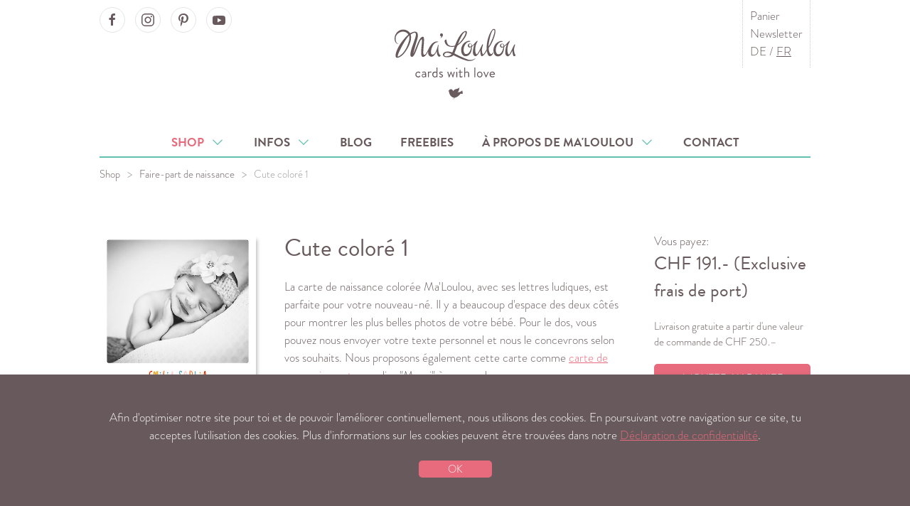

--- FILE ---
content_type: text/html; charset=utf-8
request_url: https://www.maloulou.ch/fr/shop/cartes-de-naissance/cartes-format-carre/cute-bunt-1/
body_size: 12853
content:
<!DOCTYPE html>
<html lang="fr">
<head>
            <title>Cute color&eacute; 1</title>
<meta name="description" content="La carte de naissance color&eacute;e Ma&#039;Loulou, avec ses lettres ludiques, est parfaite pour votre nouveau-n&eacute;. Il y a beaucoup d&#039;espace des deux c&ocirc;t&eacute;s pour montrer les plus belles photos de votre b&eacute;b&eacute;. Pour le dos, vous pouvez nous envoyer votre texte personnel et nous le concevrons selon vos souhaits. Nous proposons &eacute;galement cette carte comme carte de remerciement pour dire &quot;Merci&quot; &agrave; vos proches.">
<link rel="canonical" href="https://www.maloulou.ch/fr/shop/cartes-de-naissance/cartes-format-carre/cute-bunt-1/">
<meta property="og:title" content="Cute color&eacute; 1">
<meta property="og:description" content="La carte de naissance color&eacute;e Ma&#039;Loulou, avec ses lettres ludiques, est parfaite pour votre nouveau-n&eacute;. Il y a beaucoup d&#039;espace des deux c&ocirc;t&eacute;s pour montrer les plus belles photos de votre b&eacute;b&eacute;. Pour le dos, vous pouvez nous envoyer votre texte personnel et nous le concevrons selon vos souhaits. Nous proposons &eacute;galement cette carte comme carte de remerciement pour dire &quot;Merci&quot; &agrave; vos proches.">
<meta property="og:image" content="https://www.maloulou.ch/site/assets/files/14703/geburtskarte-geburtsanzeige-fairepartdenaissace-maloulou-cute-bunt-1-vs.jpg">
<meta property="og:image:type" content="image/jpeg">
<meta property="og:image:width" content="874">
<meta property="og:image:height" content="874">
<meta property="og:type" content="website">
<meta property="og:locale" content="fr_CH">
<meta property="og:site_name" content="Ma&#039;Loulou">
<meta property="og:url" content="https://www.maloulou.ch/fr/shop/cartes-de-naissance/cartes-format-carre/cute-bunt-1/">
<meta name="twitter:card" content="summary">
<script type="application/ld+json">
{
  "@context": "https://schema.org",
  "@type": "BreadcrumbList",
  "itemListElement": [
  {
    "@type": "ListItem",
    "position": 1,
    "name": "Shop",
    "item": "https://www.maloulou.ch/fr/shop/"
  },
  {
    "@type": "ListItem",
    "position": 2,
    "name": "Faire-part de naissance",
    "item": "https://www.maloulou.ch/fr/shop/cartes-de-naissance/"
  },
  {
    "@type": "ListItem",
    "position": 3,
    "name": "Cute color&eacute; 1",
    "item": "https://www.maloulou.ch/fr/shop/cartes-de-naissance/cartes-format-carre/cute-bunt-1/"
  }
  ]
}
</script>
<meta name="generator" content="ProcessWire">
<link rel="alternate" href="https://www.maloulou.ch/de/shop/geburtskarten/karten-quadratisch/cute-bunt-1/" hreflang="de">
<link rel="alternate" href="https://www.maloulou.ch/de/shop/geburtskarten/karten-quadratisch/cute-bunt-1/" hreflang="x-default">
<link rel="alternate" href="https://www.maloulou.ch/fr/shop/cartes-de-naissance/cartes-format-carre/cute-bunt-1/" hreflang="fr">
        <meta name="viewport" content="width=device-width,initial-scale=1">

    
        <script>
        (function(d) {
            var config = {
                    kitId: 'sxh8azx',
                    scriptTimeout: 3000,
                    async: true
                },
                h=d.documentElement,t=setTimeout(function(){h.className=h.className.replace(/\bwf-loading\b/g,"")+" wf-inactive";},config.scriptTimeout),tk=d.createElement("script"),f=false,s=d.getElementsByTagName("script")[0],a;h.className+=" wf-loading";tk.src='https://use.typekit.net/'+config.kitId+'.js';tk.async=true;tk.onload=tk.onreadystatechange=function(){a=this.readyState;if(f||a&&a!="complete"&&a!="loaded")return;f=true;clearTimeout(t);try{Typekit.load(config)}catch(e){}};s.parentNode.insertBefore(tk,s)
        })(document);
    </script>

    <link rel="stylesheet" href="/site/assets/dist/maloulou.css?v=f8c94e8e0dd911257a37a3f0493d20df"/>

    <style>
                div[id^="tscard4_"] .etrusted-tb-card__top-slant svg {
            height: 20px;
            max-width: 100%;
            box-sizing: unset;
            vertical-align: initial;
        }

        div[id^="tscard4_"] .etrusted-tb-card__bottom-slant svg {
            height: 10px;
            max-width: 100%;
            box-sizing: unset;
            vertical-align: initial;
        }
    </style>

                <script type="text/javascript">
            var _gaq = _gaq || [];
            _gaq.push(['_setAccount', 'UA-2674189-9']);
            _gaq.push (['_gat._anonymizeIp']);
            _gaq.push(['_trackPageview']);
            (function () {
                var ga = document.createElement('script');
                ga.type = 'text/javascript';
                ga.async = true;
                ga.src = ('https:' == document.location.protocol ? 'https://ssl' : 'http://www') + '.google-analytics.com/ga.js';
                var s = document.getElementsByTagName('script')[0];
                s.parentNode.insertBefore(ga, s);
            })();
        </script>
    
                <script>
            !function (f, b, e, v, n, t, s) {
                if (f.fbq) return;
                n = f.fbq = function () {
                    n.callMethod ?
                        n.callMethod.apply(n, arguments) : n.queue.push(arguments)
                };
                if (!f._fbq) f._fbq = n;
                n.push = n;
                n.loaded = !0;
                n.version = '2.0';
                n.queue = [];
                t = b.createElement(e);
                t.async = !0;
                t.src = v;
                s = b.getElementsByTagName(e)[0];
                s.parentNode.insertBefore(t, s)
            }(window,
                document, 'script', 'https://connect.facebook.net/en_US/fbevents.js');
            fbq('init', '851751574922435');
            fbq('track', 'PageView');
            fbq('track', 'ViewContent');
        </script>
        <noscript><img height="1" width="1" style="display:none"
                       src="https://www.facebook.com/tr?id=851751574922435&ev=PageView&noscript=1"
            /></noscript>
    
    <link rel="apple-touch-icon-precomposed" sizes="144x144"
          href="/apple-touch-icon-144x144.png"/>
    <link rel="apple-touch-icon-precomposed" sizes="152x152"
          href="/apple-touch-icon-152x152.png"/>
    <link rel="icon" type="image/png" href="/favicon-32x32.png" sizes="32x32"/>
    <link rel="icon" type="image/png" href="/favicon-16x16.png" sizes="16x16"/>
    <meta name="application-name" content="Ma'Loulou"/>
    <meta name="msapplication-TileColor" content="#FFFFFF"/>
    <meta name="msapplication-TileImage" content="/mstile-144x144.png"/>
    <meta name="p:domain_verify" content="e7dbcf8b73e98ff1e4a952f7da7ebec2"/>
    <meta name="facebook-domain-verification" content="8nb0klwfbcp0vr1n7f7o65iebp760b" />
        <script type="application/ld+json">
{
    "@context": "http://schema.org",
    "@type": "Product",
    "name": "Cute coloré 1",
    "image": "https://www.maloulou.ch/site/assets/files/14703/geburtskarte-geburtsanzeige-fairepartdenaissace-maloulou-cute-bunt-1-vs.jpg",
    "description": "La carte de naissance color&eacute;e Ma&#039;Loulou, avec ses lettres ludiques, est parfaite pour votre nouveau-n&eacute;. Il y a beaucoup d&#039;espace des deux c&ocirc;t&eacute;s pour montrer les plus belles photos de votre b&eacute;b&eacute;. Pour le dos, vous pouvez nous envoyer votre texte personnel et nous le concevrons selon vos souhaits. Nous proposons &eacute;galement cette carte comme carte de remerciement pour dire &quot;Merci&quot; &agrave; vos proches.",
    "url": "https://www.maloulou.ch/fr/shop/cartes-de-naissance/cartes-format-carre/cute-bunt-1/",
    "offers": {
      "@type": "Offer",
      "price": "201.00",
      "priceCurrency": "CHF",
      "availability": "InStock"
    }
}
</script>
</head>
<body class="birthcard">

<a class="skip-link" href="#main-content">Directement au contenu</a>
<a class="skip-link" href="#main-nav">A la navigation principale</a>


<nav class="mobile-menu uk-hidden@m uk-box-shadow-medium" aria-hidden="true" role="navigation">
    <ul>
                    <li class="active has-sub">
                <a href="/fr/shop/">Shop
                    &nbsp;<span class="primary-color"
                                                       uk-icon="icon: chevron-down; ratio: 1.1"></span>                </a>
                                    <ul class="sub">
                                                    <li class=""><a
                                    href="/fr/shop/">Aperçu</a></li>
                                                                            <li class=""><a
                                        href="/fr/shop/cartes-de-naissance/">Faire-part de naissance</a></li>
                                                    <li class=""><a
                                        href="/fr/shop/faire-part-de-naissance-cartes-pliees/">Faire-part de naissance (Cartes pliées)</a></li>
                                                    <li class=""><a
                                        href="/fr/shop/kartenset/">Faire-part naissance Trio</a></li>
                                                    <li class=""><a
                                        href="/fr/shop/cartes-de-remerciement/">Cartes de remerciement naissance</a></li>
                                                    <li class=""><a
                                        href="/fr/shop/cartes-photo/">Cartes photo</a></li>
                                                    <li class=""><a
                                        href="/fr/shop/cartes-postale/">Cartes postale</a></li>
                                                    <li class=""><a
                                        href="/fr/shop/stickers-personnalises/">Stickers personnalisés</a></li>
                                                    <li class=""><a
                                        href="/fr/shop/stickers/">Stickers</a></li>
                                                    <li class=""><a
                                        href="/fr/shop/noel/">Cartes de Noël</a></li>
                                                    <li class=""><a
                                        href="/fr/shop/poster/">Poster</a></li>
                                                    <li class=""><a
                                        href="/fr/shop/poster-customized/">Affiche personnalisée</a></li>
                                                    <li class=""><a
                                        href="/fr/shop/tampons/">Tampons</a></li>
                                                    <li class=""><a
                                        href="/fr/shop/calendrier/">Calendrier de photo</a></li>
                                                    <li class=""><a
                                        href="/fr/shop/mal-ehrlich-milestone-karten/">Mal Ehrlich – Milestone Karten</a></li>
                                                    <li class=""><a
                                        href="/fr/shop/fils-et-rubans-2/">Fils et rubans</a></li>
                                                    <li class=""><a
                                        href="/fr/shop/bons/">Bons</a></li>
                                                    <li class=""><a
                                        href="/fr/shop/petite-caisse-de-cafe/">Petite caisse de café</a></li>
                                            </ul>
                            </li>
                    <li class=" has-sub">
                <a href="/fr/informations/">Infos
                    &nbsp;<span class="primary-color"
                                                       uk-icon="icon: chevron-down; ratio: 1.1"></span>                </a>
                                    <ul class="sub">
                                                                            <li class=""><a
                                        href="/fr/informations/commande/">Processus de commande</a></li>
                                                    <li class=""><a
                                        href="/fr/informations/faq/">FAQ</a></li>
                                                    <li class=""><a
                                        href="/fr/informations/papiers/">Sortiment de papiers</a></li>
                                                    <li class=""><a
                                        href="/fr/informations/sortiment-enveloppes/">Sortiment enveloppes</a></li>
                                                    <li class=""><a
                                        href="/fr/informations/testimonials/">Kundenstimmen</a></li>
                                            </ul>
                            </li>
                    <li class="">
                <a href="/fr/blog/">Blog
                                    </a>
                            </li>
                    <li class="">
                <a href="/fr/downloads-freebies/">Freebies
                                    </a>
                            </li>
                    <li class=" has-sub">
                <a href="/fr/sur-maloulou/">À propos de Ma'Loulou
                    &nbsp;<span class="primary-color"
                                                       uk-icon="icon: chevron-down; ratio: 1.1"></span>                </a>
                                    <ul class="sub">
                                                                            <li class=""><a
                                        href="/fr/sur-maloulou/lhistoire-de-maloulou/">L'histoire de Ma'Loulou</a></li>
                                                    <li class=""><a
                                        href="/fr/sur-maloulou/team/">Team</a></li>
                                            </ul>
                            </li>
                    <li class="">
                <a href="/fr/contact/">Contact
                                    </a>
                            </li>
                        <li><a href="/fr/newsletter/">Newsletter</a></li>
    </ul>
</nav>

<div class="uk-container uk-container-small">

    <header>
        <a href="" uk-icon="icon: menu; ratio: 2"
           class="uk-position-absolute uk-position-top uk-margin-small-top uk-hidden@m uk-button-link mobile-menu-toggle" title="Menu"><span class="sr-only">Menu</span></a>
        <div class="social-nav uk-margin-small-top uk-visible@m">
            <a href="https://www.facebook.com/maloulou.ch/" target="_blank" rel="noopener"
   class="uk-icon-button uk-button-default uk-margin-small-right" uk-icon="icon: facebook"><span class="sr-only">Ma'Loulou on Facebook</span></a>
<a href="https://www.instagram.com/maloulou.ch" target="_blank" rel="noopener"
   class="uk-icon-button uk-button-default uk-margin-small-right" uk-icon="icon: instagram"><span class="sr-only">Ma'Loulou on Instagram</span></a>
<a href="https://www.pinterest.com/maloulou_ch/" target="_blank" rel="noopener"
   class="uk-icon-button uk-margin-small-right uk-button-default" uk-icon="icon: pinterest"><span class="sr-only">Ma'Loulou on Pinterest</span></a>
<a href="https://www.youtube.com/channel/UCqSJY76ZlEi_yW-xaDrMHBA" target="_blank" rel="noopener"
   class="uk-icon-button uk-margin-small-right uk-button-default" uk-icon="icon: youtube"><span class="sr-only">Ma'Loulou on Youtube</span></a>
        </div>
        <div class="logo uk-text-center uk-padding">
            <a href="/fr/" title="Menu"><img src="/site/assets/images/maloulou.svg" alt="Ma'Loulou"></a>
        </div>

        <div class="meta-nav vertical-borders uk-visible@m">
            <ul class="uk-list uk-margin-remove">
                <li class="uk-list uk-margin-remove">
                    <a href="/fr/shop/panier/">Panier</a>
                    <span class="uk-badge small shopping-cart-count" style="display: none;"></span>
                </li>
                <li class="uk-list uk-margin-remove"><a
                            href="/fr/newsletter/">Newsletter</a></li>
                <li class="uk-list uk-margin-remove">
                                            <a href="/de/shop/geburtskarten/karten-quadratisch/cute-bunt-1/"
                           class="">DE</a>
                         /                                             <a href="/fr/shop/cartes-de-naissance/cartes-format-carre/cute-bunt-1/"
                           class="active">FR</a>
                                                            </li>
            </ul>
        </div>
        <a class="uk-link-reset uk-position-absolute uk-position-top-right uk-hidden@m uk-margin-top"
           href="/fr/shop/panier/" title="Panier">
            <img class="mobile-icon" src="/site/assets/images/shopping-cart.svg" alt="Panier">
            <span class="uk-badge small shopping-cart-count" style="display: none;"></span>
        </a>
    </header>
</div>
<div class="uk-container uk-container-small">
    <nav class="uk-navbar-container uk-visible@m" uk-navbar="offset: -5;" uk-sticky="animation: uk-animation-slide-top">
        <div class="uk-navbar-center" id="main-nav">
            <ul class="uk-navbar-nav">
                                    <li class="uk-active">
                        <a href="/fr/shop/">Shop &nbsp;<span uk-icon="icon: chevron-down; ratio: 1.1" class="secondary-color"></span>                        </a>
                                                    <div class="uk-navbar-dropdown">
                                <ul class="uk-nav uk-navbar-dropdown-nav">
                                                                            <li class=""><a
                                                    href="/fr/shop/cartes-de-naissance/">Faire-part de naissance</a>
                                        </li>
                                                                            <li class=""><a
                                                    href="/fr/shop/faire-part-de-naissance-cartes-pliees/">Faire-part de naissance (Cartes pliées)</a>
                                        </li>
                                                                            <li class=""><a
                                                    href="/fr/shop/kartenset/">Faire-part naissance Trio</a>
                                        </li>
                                                                            <li class=""><a
                                                    href="/fr/shop/cartes-de-remerciement/">Cartes de remerciement naissance</a>
                                        </li>
                                                                            <li class=""><a
                                                    href="/fr/shop/cartes-photo/">Cartes photo</a>
                                        </li>
                                                                            <li class=""><a
                                                    href="/fr/shop/cartes-postale/">Cartes postale</a>
                                        </li>
                                                                            <li class=""><a
                                                    href="/fr/shop/stickers-personnalises/">Stickers personnalisés</a>
                                        </li>
                                                                            <li class=""><a
                                                    href="/fr/shop/stickers/">Stickers</a>
                                        </li>
                                                                            <li class=""><a
                                                    href="/fr/shop/noel/">Cartes de Noël</a>
                                        </li>
                                                                            <li class=""><a
                                                    href="/fr/shop/poster/">Poster</a>
                                        </li>
                                                                            <li class=""><a
                                                    href="/fr/shop/poster-customized/">Affiche personnalisée</a>
                                        </li>
                                                                            <li class=""><a
                                                    href="/fr/shop/tampons/">Tampons</a>
                                        </li>
                                                                            <li class=""><a
                                                    href="/fr/shop/calendrier/">Calendrier de photo</a>
                                        </li>
                                                                            <li class=""><a
                                                    href="/fr/shop/mal-ehrlich-milestone-karten/">Mal Ehrlich – Milestone Karten</a>
                                        </li>
                                                                            <li class=""><a
                                                    href="/fr/shop/fils-et-rubans-2/">Fils et rubans</a>
                                        </li>
                                                                            <li class=""><a
                                                    href="/fr/shop/bons/">Bons</a>
                                        </li>
                                                                            <li class=""><a
                                                    href="/fr/shop/petite-caisse-de-cafe/">Petite caisse de café</a>
                                        </li>
                                                                    </ul>
                            </div>
                                            </li>
                                    <li class="">
                        <a href="/fr/informations/">Infos &nbsp;<span uk-icon="icon: chevron-down; ratio: 1.1" class="secondary-color"></span>                        </a>
                                                    <div class="uk-navbar-dropdown">
                                <ul class="uk-nav uk-navbar-dropdown-nav">
                                                                            <li class=""><a
                                                    href="/fr/informations/commande/">Processus de commande</a>
                                        </li>
                                                                            <li class=""><a
                                                    href="/fr/informations/faq/">FAQ</a>
                                        </li>
                                                                            <li class=""><a
                                                    href="/fr/informations/papiers/">Sortiment de papiers</a>
                                        </li>
                                                                            <li class=""><a
                                                    href="/fr/informations/sortiment-enveloppes/">Sortiment enveloppes</a>
                                        </li>
                                                                            <li class=""><a
                                                    href="/fr/informations/testimonials/">Kundenstimmen</a>
                                        </li>
                                                                    </ul>
                            </div>
                                            </li>
                                    <li class="">
                        <a href="/fr/blog/">Blog                         </a>
                                            </li>
                                    <li class="">
                        <a href="/fr/downloads-freebies/">Freebies                         </a>
                                            </li>
                                    <li class="">
                        <a href="/fr/sur-maloulou/">À propos de Ma'Loulou &nbsp;<span uk-icon="icon: chevron-down; ratio: 1.1" class="secondary-color"></span>                        </a>
                                                    <div class="uk-navbar-dropdown">
                                <ul class="uk-nav uk-navbar-dropdown-nav">
                                                                            <li class=""><a
                                                    href="/fr/sur-maloulou/lhistoire-de-maloulou/">L'histoire de Ma'Loulou</a>
                                        </li>
                                                                            <li class=""><a
                                                    href="/fr/sur-maloulou/team/">Team</a>
                                        </li>
                                                                    </ul>
                            </div>
                                            </li>
                                    <li class="">
                        <a href="/fr/contact/">Contact                         </a>
                                            </li>
                            </ul>
        </div>
    </nav>
</div>

<div class="uk-container uk-container-small">

            <div class="uk-margin-small-top uk-text-center">
            <ul class="uk-breadcrumb uk-margin-remove-bottom">
                                    <li><a
                            href="/fr/shop/">Shop</a></li>
                                    <li><a
                            href="/fr/shop/cartes-de-naissance/">Faire-part de naissance</a></li>
                                    <li><span href="">Cute coloré 1</span></li>
                            </ul>
        </div>
    
    <div class="content uk-margin-large-top uk-margin-large-bottom uk-position-relative" id="main-content">
            <div class="uk-container">
        <form id="product-detail-form" class="uk-form-stacked" method="POST" action="/fr/shop/cartes-de-naissance/cartes-format-carre/cute-bunt-1/">
            <div uk-grid>
                <div class="uk-width-1-4@m">
                                            <div uk-grid uk-lightbox="animation: fade">

                            <div class="uk-width-1-2@s uk-width-1-1@m uk-text-center">
                                <a href="/site/assets/files/14703/geburtskarte-geburtsanzeige-fairepartdenaissace-maloulou-cute-bunt-1-vs.800x0.jpg" caption="">
                                    <img src="/site/assets/files/14703/geburtskarte-geburtsanzeige-fairepartdenaissace-maloulou-cute-bunt-1-vs.390x0.jpg"
                                         alt="Cute coloré 1"
                                         class="box-shadow">
                                </a>
                                                            </div>
                            <div class="uk-width-1-2@s uk-width-1-1@m uk-text-center">
                                                                    <a href="/site/assets/files/14703/geburtskarte-geburtsanzeige-fairepartdenaissace-maloulou-cute-bunt-1-rs.800x0.jpg" caption="">
                                        <img src="/site/assets/files/14703/geburtskarte-geburtsanzeige-fairepartdenaissace-maloulou-cute-bunt-1-rs.390x0.jpg"
                                             alt="Cute coloré 1 - "
                                             class="box-shadow">
                                    </a>
                                                                                                </div>
                                                    </div>
                                    </div>

                <div class="uk-width-1-2@m">

                        <h2>Cute coloré 1</h2>

            <p>La carte de naissance colorée Ma'Loulou, avec ses lettres ludiques, est parfaite pour votre nouveau-né. Il y a beaucoup d'espace des deux côtés pour montrer les plus belles photos de votre bébé. Pour le dos, vous pouvez nous envoyer votre texte personnel et nous le concevrons selon vos souhaits. Nous proposons également cette carte comme <a href="/fr/shop/cartes-de-remerciement/cartes-format-carre/cute-bunt-1/">carte de remerciement</a> pour dire "Merci" à vos proches.</p>
        <p>
                                    Format: Quadratisch (148 x 148 mm)
        </p>
    
            <div class="uk-margin">
            <label class="uk-form-label"
                   for="quantity">Quantité *</label>
            <div class="uk-form-controls">
                <select id="quantity" class="required uk-select" name="quantity"><option selected='selected'  value='8608'>15</option><option  value='6114'>25</option><option  value='2372'>50</option><option  value='2373'>75</option><option  value='2374'>100</option><option  value='10735'>125</option><option  value='2375'>150</option><option  value='10736'>175</option><option  value='2376'>200</option><option  value='10737'>225</option><option  value='2377'>250</option><option  value='10738'>275</option><option  value='2378'>300</option></select>
            </div>

            
        </div>
            <div class="uk-margin">
            <label class="uk-form-label"
                   for="paper">Papier *</label>
            <div class="uk-form-controls">
                <select id="paper" class="required uk-select" name="paper"><option  value='7797'>Premium papier natur 300 g/m&sup2;</option><option  value='7808'>Papier recycl&eacute; blanc 300 g/m&sup2;</option><option  value='7798'>Lin blanc 300 g/m&sup2;</option><option  value='7807'>Phantasie blanc 300 g/m&sup2;</option><option  value='7806'>Phantasie soft blanc 300 g/m&sup2;</option><option  value='7804'>Acquerello Avorio 280 g/m&sup2;</option><option  value='7805'>Tintoretto Gesso 250 g/m&sup2;</option><option  value='7799'>Glimmerdreams Ice Silver 250g/m&sup2;</option></select>
            </div>

                            <div class="uk-margin-small-top">
                    <a href="/fr/informations/papiers/">Découvre la collection de papiers Ma'Loulou ici</a>
                </div>
            
        </div>
            <div class="uk-margin">
            <label class="uk-form-label"
                   for="kuverts">Enveloppes</label>
            <div class="uk-form-controls">
                <select id="kuverts" class="uk-select" name="kuverts"><option value=''>&nbsp;</option><option  value='7801'>Elco Premium</option><option  value='7800'>Offset blanc</option><option  value='7815'>Ivoire</option><option  value='7802'>Kraft No Bleach</option><option  value='7826'>Ficelle (Beige)</option><option  value='7803'>Transparent</option><option  value='7816'>Phantasie blanc</option><option  value='7817'>Phantasie soft blanc</option><option  value='7818'>Phantasie janue clair</option><option  value='7819'>Phantasie rose</option><option  value='7821'>Bleuet (Bleu clair)</option><option  value='7822'>Caraibes (Bleu Turquois)</option><option  value='7825'>Amande (Turquois clair)</option><option  value='7824'>Chlorophylle (Mente)</option><option  value='7831'>Glimmerdreams Ice Silver</option></select>
            </div>

                            <div class="uk-margin-small-top">
                    <a href="/fr/informations/sortiment-enveloppes/">Découvre la collection des enveloppes Ma'Loulou ici</a>
                </div>
            
        </div>
    
    <div class="uk-margin">
        <div class="uk-form-controls">
            <label><input type='checkbox' id="kuvertsBeforeBirth" class="FieldtypeCheckbox uk-checkbox uk-margin-small-right" name="kuvertsBeforeBirth" value="1" /><span class='pw-no-select'>Enveloppes: Livraison avant la naissance, + CHF 15.&ndash;</span></label>
        </div>
    </div>

    <div class="uk-margin">
        <p class="uk-text-bold">Ta commande est traitée individuellement et professionnellement avec tes données par l’équipe Ma'Loulou. Tu reçois un ébauche par e-mail.</p>
    </div>

            <div class="uk-margin">
            <label class="uk-form-label"
                   for="text">Texte (prénom, date de naissance, dicton, etc…) *</label>
            <div class="uk-form-controls">
                <textarea id="text" class="FieldtypeTextarea required uk-textarea InputfieldMaxWidth" name="text" rows="5" required="required"></textarea>
            </div>
        </div>
            <div class="uk-margin">
            <label class="uk-form-label"
                   for="birthdate">Comandes avant la naissance: Date d’accouchement</label>
            <div class="uk-form-controls">
                <input id="birthdate" class="FieldtypeDatetime uk-input" name="birthdate" type="text" size="25" value='' data-dateformat='dd.mm.yy' data-timeformat='' data-timeselect='0' data-ts='0' data-ampm='1' />
            </div>
        </div>
    
    <div class="uk-margin">
    <label class="uk-form-label">Photos (JPG, PNG, Tiff, PSD, EPS, 300 dpi à 100%) max 6 MB par fichier</label>
    <div class="uk-placeholder uk-text-center" id="files-dropzone">
        <span uk-icon="icon: cloud-upload"></span>
        <span class="uk-text-middle">Glisser déposer ou </span>
        <div uk-form-custom>
            <input type="file" multiple>
            <span class="uk-link" id="files-select-button">Sélectionnez le fichier</span>
        </div>
    </div>
</div>

<div class="uk-margin uk-text-small">
    En cas de doute, vous pouvez aussi me transmettre vos photos par Mail ou via Dropbox.
</div>

<div class="uk-alert-danger" uk-alert hidden id="upload-error-global">
    <p class="error-message"></p>
</div>

<div class="uk-margin" id="files-wrapper" hidden>
    <ul class="uk-list uk-list-striped">
        <li class="uk-position-relative file-list-template" hidden>
            <div>
                <span uk-icon="icon: image"></span>&nbsp;
                <span class="filename"></span>
                <progress class="uk-progress uk-margin-small-top" value="0" max="100" hidden></progress>
                <div class="upload-error uk-text-bold uk-margin-small-top" hidden></div>
                <div class="upload-success uk-text-bold uk-margin-small-top" hidden></div>
            </div>
        </li>
            </ul>
</div>

            <div class="uk-margin">
            <label class="uk-form-label"
                   for="gzdOriginalPaper">Bon à tirer *</label>
            <div class="uk-form-controls">
                <select id="gzdOriginalPaper" class="required uk-select" name="gzdOriginalPaper"><option selected='selected'  value='2'>Bon &agrave; tirer par e-mail en PDF: Inclus</option><option  value='1'>Bon &agrave; tirer sur papier original: CHF 75.&ndash;</option></select>
            </div>
        </div>
            <div class="uk-margin">
            <label class="uk-form-label"
                   for="imageProcessingType">Traitement d‘image *</label>
            <div class="uk-form-controls">
                <select id="imageProcessingType" class="required uk-select" name="imageProcessingType"><option selected='selected'  value='1'>1-3 images, tout compris</option><option  value='2'>4-6 images, + CHF 25.-</option></select>
            </div>
        </div>
            <div class="uk-margin">
            <label class="uk-form-label"
                   for="imageProcessingColor">Traitement d‘image (couleur) *</label>
            <div class="uk-form-controls">
                <select id="imageProcessingColor" class="required uk-select" name="imageProcessingColor"><option selected='selected'  value='1'>Images en couleur</option><option  value='2'>Images noir/blanc</option><option  value='3'>Conception bas&eacute;e sur des images en deux couleurs (en couleur et en noir/blanc): + CHF 5</option></select>
            </div>
        </div>
            <div class="uk-margin">
            <label class="uk-form-label"
                   for="notes">Remarques</label>
            <div class="uk-form-controls">
                <textarea id="notes" class="FieldtypeTextarea uk-textarea InputfieldMaxWidth" name="notes" rows="5"></textarea>
            </div>
        </div>
    
    <input id="Inputfield_TOKEN965727566X1768917600" class="uk-input" name="TOKEN965727566X1768917600" value="XCxdqd8H5eaoIS5XZQ5.GMRg8tKWKJnw" type="hidden" />
    <input id="emailConfirm" name="emailConfirm" class="uk-input InputfieldMaxWidth" type="email" maxlength="512" />


                </div>
                <div class="uk-width-1-4@m">
                    <div class="uk-margin" uk-sticky="offset: 60; bottom: true; media: @m">
                        <div>Vous payez:</div>
                        <div id="price-wrapper">
                            <div class="loading uk-padding-small" uk-spinner></div>
                            <div class="uk-text-bold uk-text-large price">
                                CHF <span id="price-total"></span> (Exclusive frais de port)
                            </div>
                            <div class="uk-text-small uk-margin-top uk-margin-bottom">Livraison gratuite a partir d'une valeur de commande de CHF 250.–</div>
                        </div>

                        
                        <button
                            id="save-in-cart"
                            name="action"
                            value="submit"
                            class="uk-button uk-button-primary uk-width-1-1@l"
                                                    >
                            Ajouter au panier                        </button>

                        <a class="uk-button uk-button-secondary uk-width-1-1@l uk-margin-small-top uk-margin-small-bottom" href="/fr/shop/panier/">Au Panier</a>
                        <a class="uk-button uk-button-secondary uk-width-1-1@l uk-margin-small-bottom" href="/fr/shop/">Continuer achats</a>

                    </div>
                </div>
            </div>
        </form>

        <div class="uk-margin-medium-top">
            <hr class="dotted">
            <h3>Tu pourrais aussi aimer ça</h3>
<div class="uk-child-width-1-3@m uk-child-width-1-2@s" uk-grid>
            <div class="uk-text-center uk-position-relative">
            <div>
                <a href="/fr/shop/mal-ehrlich-milestone-karten/">
                    <img src="/site/assets/files/3070/malehrlich_web_2.390x280.jpg" alt="Mal Ehrlich – Milestone Karten">
                </a>
            </div>
            <h3 class="product">MAL EHRLICH – MILESTONE KARTEN</h3>
            <a href="/fr/shop/mal-ehrlich-milestone-karten/">Au produit</a>
        </div>
            <div class="uk-text-center uk-position-relative">
            <div>
                <a href="/fr/shop/cartes-postale/">
                    <img src="/site/assets/files/2432/postkarte-cartepostale-postcard-maloulou-abc-tiere-animals-basisschrift-1.390x280.jpg" alt="Cartes postale">
                </a>
            </div>
            <h3 class="product">CARTES POSTALE</h3>
            <a href="/fr/shop/cartes-postale/">Au produit</a>
        </div>
            <div class="uk-text-center uk-position-relative">
            <div>
                <a href="/fr/shop/kartenset/">
                    <img src="/site/assets/files/9106/geburtskarten-geburtsanzeigen-fairepartnaissance-suisse-maloulou-trio-tag-anhanger.390x280.jpg" alt="Faire-part naissance Trio">
                </a>
            </div>
            <h3 class="product">FAIRE-PART NAISSANCE TRIO</h3>
            <a href="/fr/shop/kartenset/">Au produit</a>
        </div>
    </div>
        </div>

    </div>


        <div class="uk-margin uk-margin-large-top uk-text-center uk-hidden@m">
            <a href="https://www.facebook.com/maloulou.ch/" target="_blank" rel="noopener"
   class="uk-icon-button uk-button-default uk-margin-small-right" uk-icon="icon: facebook"><span class="sr-only">Ma'Loulou on Facebook</span></a>
<a href="https://www.instagram.com/maloulou.ch" target="_blank" rel="noopener"
   class="uk-icon-button uk-button-default uk-margin-small-right" uk-icon="icon: instagram"><span class="sr-only">Ma'Loulou on Instagram</span></a>
<a href="https://www.pinterest.com/maloulou_ch/" target="_blank" rel="noopener"
   class="uk-icon-button uk-margin-small-right uk-button-default" uk-icon="icon: pinterest"><span class="sr-only">Ma'Loulou on Pinterest</span></a>
<a href="https://www.youtube.com/channel/UCqSJY76ZlEi_yW-xaDrMHBA" target="_blank" rel="noopener"
   class="uk-icon-button uk-margin-small-right uk-button-default" uk-icon="icon: youtube"><span class="sr-only">Ma'Loulou on Youtube</span></a>
        </div>
    </div>

</div>


<footer>
    <div class="uk-container uk-container-small uk-text-center uk-padding-small">
        <nav>
            <ul class="uk-margin-remove">
                                    <li class=""><a
                                href="/fr/contact/">Contact</a>
                    </li>
                                    <li class=""><a
                                href="/fr/impressum/">Mentions légales</a>
                    </li>
                                    <li class=""><a
                                href="/fr/expedition-et-paiement/">Expédition et paiement</a>
                    </li>
                                    <li class=""><a
                                href="/fr/cgv/">CGV</a>
                    </li>
                                    <li class=""><a
                                href="/fr/datenschutz/">Déclaration de confidentialité</a>
                    </li>
                                    <li class=""><a
                                href="/fr/presse/">Presse</a>
                    </li>
                            </ul>
        </nav>
        <ul class="uk-margin-top uk-margin-bottom uk-hidden@m">
            <li class="uk-list uk-margin-remove">
                                    <a href="/de/shop/geburtskarten/karten-quadratisch/cute-bunt-1/"
                       class="">DE</a>
                     /                                     <a href="/fr/shop/cartes-de-naissance/cartes-format-carre/cute-bunt-1/"
                       class="uk-text-bold">FR</a>
                                                </li>
        </ul>
        <p class="uk-margin-small-top">
            <a href="mailto:mail@maloulou.ch">mail@maloulou.ch</a>&nbsp;&nbsp;&nbsp;&copy; Ma'Loulou
        </p>
        <p>
            <img style="width: 450px; height: auto;" src="/site/assets/images/slogan-white.svg" alt="Made with Love in Biel/Bienne - Proudly printed in Switzerland">
        </p>
        <p class="secondary-color">
            Babypictures by: <a href="http://www.bilderkarussell.ch" target="_blank" rel="noopener">www.bilderkarussell.ch</a>
        </p>
        <p>
            <a href="#" title="To Top" uk-totop uk-scroll></a>
        </p>
    </div>
</footer>

<div class="popup-message uk-box-shadow-small" data-popup-cookie-consent>
    <div class="uk-container uk-container-small uk-text-center uk-padding">
                                Afin d'optimiser notre site pour toi et de pouvoir l'améliorer continuellement, nous utilisons des cookies. En poursuivant votre navigation sur ce site, tu acceptes l'utilisation des cookies. Plus d'informations sur les cookies peuvent être trouvées dans notre <a href="/fr/datenschutz/">Déclaration de confidentialité</a>.
        <div class="uk-margin uk-text-right uk-text-center@s">
            <button class="uk-display-inline-block uk-button uk-button-large uk-button-primary uk-text-small" data-accept-cookie-consent>OK</button>
        </div>
    </div>
</div>

<div id="fb-root"></div>
<script async defer crossorigin="anonymous" src="https://connect.facebook.net/de_DE/sdk.js#xfbml=1&version=v3.2"></script>

<script>
    var maloulouConfig = (function () {
        var urls = {
            home: '/fr/',
            shoppingCart: '/fr/shop/panier/'
        };
        var text = {
            removeProductFromShoppingCart: 'Retirer le produit du panier?',
            acceptAGBs : 'Vous devez accepter les termes et conditions',
            cancel: 'Cancel'
        };
        return {
            urls: urls,
            text: text
        };
    })();
</script>

<script src="/site/assets/dist/maloulou.js?v=f8c94e8e0dd911257a37a3f0493d20df"></script>

    <script type="text/javascript">
        (function () {
            var _tsid = 'XFE6CCA3371D34ED0DEE08FBDB20E87DA';
            _tsConfig = {
                'yOffset': '0', /* offset from page bottom */
                'variant': 'reviews', /* default, reviews, custom, custom_reviews */
                'customElementId': '', /* required for variants custom and custom_reviews */
                'trustcardDirection': '', /* for custom variants: topRight, topLeft, bottomRight, bottomLeft */
                'customBadgeWidth': '', /* for custom variants: 40 - 90 (in pixels) */
                'customBadgeHeight': '', /* for custom variants: 40 - 90 (in pixels) */
                'disableResponsive': 'false', /* deactivate responsive behaviour */
                'disableTrustbadge': 'false' /* deactivate trustbadge */
            };
            var _ts = document.createElement('script');
            _ts.type = 'text/javascript';
            _ts.charset = 'utf-8';
            _ts.async = true;
            _ts.src = '//widgets.trustedshops.com/js/' + _tsid + '.js';
            var __ts = document.getElementsByTagName('script')[0];
            __ts.parentNode.insertBefore(_ts, __ts);
        })();
    </script>

                    <script>

    $(function () {

        var $filesContainer = $('#files-wrapper');

        var renderAddFile = function (fileId, fileName) {
            console.log('renderAddFile: ' + fileId);
            $filesContainer.removeAttr('hidden');
            var $template = $filesContainer.find('li.file-list-template');
            var $ul = $template.parent('ul');
            var $item = $template.clone()
                .removeClass('file-list-template')
                .attr('data-file-id', fileId)
                .removeAttr('hidden');
            $item.find('.filename').text(fileName);
            $ul.append($item);
        };

        var renderProgress = function (fileId, progress) {
            var $item = $filesContainer.find('li[data-file-id="' + fileId + '"]');
            var $bar = $item.find('.uk-progress').removeAttr('hidden');
            $bar.attr('value', progress);
        };

        var renderFileSuccess = function (fileId) {
            var $item = $filesContainer.find('li[data-file-id="' + fileId + '"]');
            $item.find('.uk-progress').attr('hidden', true);
            $item.addClass('uk-alert-primary');
            $item.find('.upload-success')
                .removeAttr('hidden')
                .html('Fichier a été téléchargé avec succès');
        };

        var renderFileError = function (fileId, errorReason) {
            console.log(fileId + ', ' + errorReason);
            var $item = $filesContainer.find('li[data-file-id="' + fileId + '"]');
            $item.find('.uk-progress').attr('hidden', true);
            $item.addClass('uk-alert-danger');
            $item.find('.upload-error')
                .removeAttr('hidden')
                .html(errorReason);
        };

        var renderError = function (errorReason) {
            var $container = $('#upload-error-global').removeAttr('hidden');
            $container.find('.error-message').html(errorReason);
        };

        var dragAndDropModule = new dnd.DragAndDrop({
                dropZoneElements: [document.getElementById('files-dropzone')],
                classes: {
                    dropActive: "uk-dragover"
                },
                callbacks: {
                    processingDroppedFilesComplete: function (files, dropTarget) {
                        uploader.addFiles(files); //this submits the dropped files to Fine Uploader
                    }
                }
            }),
            uploader = new qq.FineUploaderBasic({
                debug: false,
                button: $('#files-select-button')[0],
                request: {
                    endpoint: '/fr/shop/cartes-de-naissance/cartes-format-carre/cute-bunt-1/',
                    inputName: 'files'
                },
                validation: {
                    allowedExtensions: JSON.parse('["jpg","jpeg","png","psd","tif","tiff"]'),
                    itemLimit: 13,
                    sizeLimit: 6000000
                },
                callbacks: {
                    onComplete: function (fileId, fileName, response, xmlHttpRequest) {
                        if (response.success) {
                            renderFileSuccess(fileId);
                        }
                    },
                    onError: function (fileId, fileName, errorReason, xmlHttpRequest) {
                        if (fileId !== null) {
                            var response = JSON.parse(xmlHttpRequest.response);
                            errorReason = response.error || errorReason;
                            renderFileError(fileId, errorReason);
                        } else {
                            renderError(errorReason);
                        }
                    },
                    onProgress: function (fileId, fileName, uploadedBytes, totalBytes) {
                        var progress = (totalBytes > 0 && uploadedBytes > 0) ? Math.round(100 / totalBytes * uploadedBytes) : 0;
                        renderProgress(fileId, progress);
                    },
                    onSubmitted: function (fileId, fileName) {
                        renderAddFile(fileId, fileName);
                    },
                    onAllComplete: function (succeeded, failed) {
                    }
                }
            });
    });
</script>    
        

    <script src="/site/assets/dist/static/datedropper.min.js"></script>
    <script>
        $(function () {
            $('#birthdate').attr('data-lang', 'fr')
                .attr('data-large-mode', true)
                .attr('data-init-set', false)
                .attr('data-large-default', true)
                .attr('data-format', 'd.m.Y')
                .attr('data-min-year', '2026')
                .attr('data-max-year', '2028')
                .attr('data-theme', 'maloulou')
                .dateDropper();
        });
    </script>

<script src="//code.tidio.co/8viaekdtolc6brlktrpjf34tf9ub7tqr.js"></script>

</body>
</html>


--- FILE ---
content_type: image/svg+xml
request_url: https://www.maloulou.ch/site/assets/images/slogan-white.svg
body_size: 2336
content:
<svg id="Ebene_1" data-name="Ebene 1" xmlns="http://www.w3.org/2000/svg" viewBox="0 0 401.28 8.54"><defs><style>.cls-1{fill:#fff;}</style></defs><title>MAL_Slogan_weiss</title><path class="cls-1" d="M445.28,102.77V96.54h1.66a3.12,3.12,0,1,1,0,6.23Zm-.84.55a.21.21,0,0,0,.2.21h2.48a3.87,3.87,0,1,0,0-7.74h-2.48a.21.21,0,0,0-.2.21Zm-8.9,0a.22.22,0,0,0,.21.21h.39a.21.21,0,0,0,.21-.21v-6h0l5.08,6.34h.2a.21.21,0,0,0,.21-.2V96a.22.22,0,0,0-.21-.21h-.39A.21.21,0,0,0,441,96v5.9h0l-5-6.22h-.28a.21.21,0,0,0-.21.2Zm-6.79-2.42,1.61-3.63h.09c.54,1.21,1.07,2.42,1.62,3.63ZM427,103.53h.44a.21.21,0,0,0,.19-.12l.81-1.82h3.93l.82,1.82a.21.21,0,0,0,.19.12h.44a.2.2,0,0,0,.19-.29l-3.34-7.45a.2.2,0,0,0-.19-.12h-.11a.2.2,0,0,0-.19.12l-3.36,7.45a.2.2,0,0,0,.19.29m-5.23-.21a.21.21,0,0,0,.21.21h3.83a.21.21,0,0,0,.21-.21V103a.21.21,0,0,0-.21-.21h-3.19V96a.22.22,0,0,0-.21-.21H422a.21.21,0,0,0-.21.21ZM415,99.77V96.6h2.15a1.59,1.59,0,1,1,0,3.18Zm-.87,3.55a.21.21,0,0,0,.21.21h.43a.22.22,0,0,0,.21-.21V100.5h2.11l1.47,2.93a.19.19,0,0,0,.18.1h.56a.21.21,0,0,0,.19-.32L418,100.4a2.47,2.47,0,0,0,1.64-2.26,2.38,2.38,0,0,0-2.41-2.36h-2.87a.21.21,0,0,0-.21.21Zm-6.88,0a.21.21,0,0,0,.21.21h4.36a.21.21,0,0,0,.21-.21V103a.21.21,0,0,0-.21-.21h-3.72V100h3.18a.21.21,0,0,0,.21-.21v-.32a.22.22,0,0,0-.21-.21h-3.18v-2.7h3.72a.21.21,0,0,0,.21-.21V96a.21.21,0,0,0-.21-.21h-4.36a.21.21,0,0,0-.21.21Zm-7,0a.22.22,0,0,0,.21.21H405a.21.21,0,0,0,.21-.21V103a.21.21,0,0,0-.21-.21h-3.65l4.08-6.61V96a.22.22,0,0,0-.21-.21h-4.48a.22.22,0,0,0-.21.21v.35a.22.22,0,0,0,.21.21h3.49v0l-4,6.53Zm-3.73,0a.22.22,0,0,0,.21.21h.42a.22.22,0,0,0,.21-.21V96.53h1.93a.21.21,0,0,0,.21-.21V96a.21.21,0,0,0-.21-.21h-4.69a.21.21,0,0,0-.21.21v.32a.21.21,0,0,0,.21.21h1.93Zm-4.55,0a.22.22,0,0,0,.21.21h.44a.22.22,0,0,0,.21-.21V96a.22.22,0,0,0-.21-.21h-.44a.22.22,0,0,0-.21.21Zm-8.91.17a.21.21,0,0,0,.2.15h.18a.23.23,0,0,0,.19-.12l1.88-6h.06l1.91,6a.22.22,0,0,0,.19.12h.18a.21.21,0,0,0,.2-.15l2.09-7.43a.19.19,0,0,0-.2-.27h-.47a.23.23,0,0,0-.2.16l-1.5,5.73h0l-1.88-5.87a.2.2,0,0,0-.19-.12h-.2a.19.19,0,0,0-.19.12l-1.85,5.87h0l-1.54-5.73a.23.23,0,0,0-.2-.16h-.47a.19.19,0,0,0-.2.27Zm-8-.74a3.6,3.6,0,0,0,2.33.89,2.2,2.2,0,0,0,2.39-2c0-1.28-1-1.85-2.46-2.46-.93-.39-1.49-.82-1.49-1.56,0-.47.35-1.22,1.53-1.22a3.09,3.09,0,0,1,1.45.51.25.25,0,0,0,.39-.1l.13-.21a.25.25,0,0,0-.07-.38,3.62,3.62,0,0,0-1.89-.56,2.1,2.1,0,0,0-2.35,2c0,1.26.73,1.76,1.95,2.29s1.94,1,1.94,1.75a1.34,1.34,0,0,1-1.48,1.22,3.05,3.05,0,0,1-1.87-.84c-.16-.13-.28,0-.39.1l-.17.21a.24.24,0,0,0,.07.38m-11,.57a.22.22,0,0,0,.21.21h.39a.21.21,0,0,0,.21-.21v-6h0l5.08,6.34h.2a.21.21,0,0,0,.21-.2V96a.22.22,0,0,0-.21-.21h-.39a.21.21,0,0,0-.21.21v5.9h0l-5-6.22h-.28a.21.21,0,0,0-.21.2Zm-3.45,0a.22.22,0,0,0,.21.21h.44a.22.22,0,0,0,.21-.21V96a.22.22,0,0,0-.21-.21h-.44a.22.22,0,0,0-.21.21Zm-10.32-.55V96.54h1.66a3.12,3.12,0,1,1,0,6.23Zm-.84.55a.21.21,0,0,0,.2.21H352a3.87,3.87,0,1,0,0-7.74h-2.48a.21.21,0,0,0-.2.21Zm-6.88,0a.21.21,0,0,0,.21.21H347a.21.21,0,0,0,.21-.21V103a.21.21,0,0,0-.21-.21h-3.72V100h3.18a.21.21,0,0,0,.21-.21v-.32a.22.22,0,0,0-.21-.21h-3.18v-2.7H347a.21.21,0,0,0,.21-.21V96a.21.21,0,0,0-.21-.21h-4.36a.21.21,0,0,0-.21.21Zm-4.52,0a.22.22,0,0,0,.21.21h.42a.22.22,0,0,0,.21-.21V96.53h1.93a.21.21,0,0,0,.21-.21V96a.21.21,0,0,0-.21-.21H336a.21.21,0,0,0-.21.21v.32a.21.21,0,0,0,.21.21h1.93Zm-10,0a.22.22,0,0,0,.21.21h.39a.21.21,0,0,0,.21-.21v-6h0l5.08,6.34h.2a.21.21,0,0,0,.21-.2V96a.22.22,0,0,0-.21-.21h-.39a.21.21,0,0,0-.21.21v5.9h0l-5-6.22h-.28a.21.21,0,0,0-.21.2Zm-3.45,0a.22.22,0,0,0,.21.21h.44a.22.22,0,0,0,.21-.21V96a.22.22,0,0,0-.21-.21h-.44a.22.22,0,0,0-.21.21Zm-6.77-3.55V96.6h2.15a1.59,1.59,0,1,1,0,3.18Zm-.87,3.55a.21.21,0,0,0,.21.21h.43a.22.22,0,0,0,.21-.21V100.5h2.11l1.47,2.93a.19.19,0,0,0,.18.1H322a.21.21,0,0,0,.19-.32l-1.52-2.81a2.47,2.47,0,0,0,1.64-2.26,2.38,2.38,0,0,0-2.41-2.36h-2.87a.21.21,0,0,0-.21.21Zm-6.09-3.42V96.63h1.76a1.63,1.63,0,0,1,1.68,1.58,1.69,1.69,0,0,1-1.68,1.69Zm-.84,3.42a.21.21,0,0,0,.21.21h.42a.22.22,0,0,0,.21-.21v-2.6h1.83a2.47,2.47,0,1,0,0-4.93h-2.45a.21.21,0,0,0-.21.21Zm-7.58,0a.21.21,0,0,0,.21.21H303a.22.22,0,0,0,.21-.21V99.79l2.7-3.68a.21.21,0,0,0-.18-.32h-.52a.23.23,0,0,0-.18.1L302.78,99l-2.23-3.09a.23.23,0,0,0-.18-.1h-.52a.21.21,0,0,0-.18.32l2.67,3.7Zm-6.74,0a.21.21,0,0,0,.21.21h3.83a.21.21,0,0,0,.21-.21V103a.21.21,0,0,0-.21-.21h-3.19V96a.22.22,0,0,0-.21-.21h-.43a.21.21,0,0,0-.21.21Zm-7.76-.55V96.54h1.66a3.12,3.12,0,1,1,0,6.23Zm-.84.55a.21.21,0,0,0,.2.21h2.48a3.87,3.87,0,1,0,0-7.74H287.2a.21.21,0,0,0-.2.21Zm-8.35-2.64a2.93,2.93,0,1,0,5.86,0V96a.22.22,0,0,0-.21-.21h-.42a.21.21,0,0,0-.21.21v4.64a2.1,2.1,0,1,1-4.18,0V96a.21.21,0,0,0-.21-.21h-.42a.22.22,0,0,0-.21.21Zm-9.11-1a3.2,3.2,0,1,1,3.2,3.2,3.23,3.23,0,0,1-3.2-3.2m-.77,0a4,4,0,1,0,4-4,3.95,3.95,0,0,0-4,4m-6.21.1V96.6h2.15a1.59,1.59,0,1,1,0,3.18Zm-.87,3.55a.21.21,0,0,0,.21.21h.43a.22.22,0,0,0,.21-.21V100.5h2.11l1.47,2.93a.19.19,0,0,0,.18.1h.56a.21.21,0,0,0,.19-.32l-1.51-2.81a2.47,2.47,0,0,0,1.64-2.26,2.38,2.38,0,0,0-2.41-2.36h-2.87a.21.21,0,0,0-.21.21Zm-6.09-3.42V96.63h1.76A1.63,1.63,0,0,1,259,98.21a1.69,1.69,0,0,1-1.68,1.69Zm-.84,3.42a.21.21,0,0,0,.21.21h.42a.22.22,0,0,0,.21-.21v-2.6h1.83a2.47,2.47,0,1,0,0-4.93H255a.21.21,0,0,0-.21.21Zm-11.14-3.68h0v0h0Zm-1-.54,0,.07,0,0Zm-4.19-1.54v-.06l.06,0Zm6,1.3h.06v.06h-.06Zm-1.18-2.35h.06v.06h-.06Zm-3.21,1.59.07,0h-.07Zm.1-.79.08,0h-.08ZM245.34,96l.08.06h-.08Zm-1.73,1.05.07.06h-.07ZM240.06,97l0,.08H240Zm.72,1,.06,0-.06,0Zm-1.18-2.39h.07v.07ZM244.46,98h.06V98h-.07Zm-3.91-1.58,0,0h.07Zm-1.14.9v-.07l.06,0,0,.06Zm4.84.19h.06v.07h-.08Zm-2.08,2.18,0,0,.07,0ZM242,98.27V98.2H242v.08Zm-1-1.81v-.07l.07,0v.06Zm-1.3.55,0-.06.11,0Zm5.51.55h.06l0,.07h-.08Zm-.32,1.54H245l0,.07Zm-3.31-1.87h.1l0,.07h-.07Zm-.15,1.51,0,.07h-.06l0-.07Zm-2.12-2.92.06,0v.08l-.1,0Zm4.05,4.58v-.08l.07,0v.08Zm.72-1v.08H244l0-.07Zm-4.62-.54h-.07V98.8h.11ZM241.14,97l0-.08h.08V97Zm-1,.8v-.1h.07v.11Zm.75-1.44v-.08H241v.12Zm-1.34.87,0-.06,0,0v.07h-.08Zm1,.32,0-.07.08,0,0,.08-.07.06Zm-.53-1.09,0-.06.07,0,0,.07-.07,0Zm-.72,1.22h.08v.08h-.1Zm.8-1.73h-.08l0-.07h.1l.06,0Zm-1,1.54.08,0,0,.06h-.1Zm1.78.15.07,0,0,.07h-.08l0-.07Zm-.91-.83V96.7h.07l0,.07,0,.06Zm-1.16.23,0-.1h.1l0,.07Zm-.35.13.07,0h.07l0,.07-.08,0-.07,0Zm.69-.39,0-.07.13.06,0,.06-.08,0Zm0,.51,0-.07,0-.07h.06l0,.06v.08Zm1.16,1,0-.06.08.06,0,.08h-.1Zm-1.59-.61,0-.07v-.1l.11.14v.07Zm2.38.18.15.07-.06.06-.15-.08Zm-1.3-.41h.07v.12h-.07l0,0v-.07Zm0,1.85v-.1l0-.18.07.06v.08l0,.18Zm.1-3.43.07-.14.06.06v.1l-.13.06ZM241,97.37v-.11l0-.08.06,0v.17l0,.07Zm-.62-2v-.15h.08l.07.11-.15.08Zm.25,1.72.1,0,.08,0,.06.07-.08,0h-.11l-.07,0Zm-.13.72v-.1l0-.07h.07l.06.18-.13.06ZM239,96.47l.07-.14,0,.07v.22l-.13-.06Zm.29,1.36.07-.06.06.06,0,.25-.15-.07-.1-.14Zm.33-1.78.08,0h.12l0-.07.11.07v.08l-.26,0-.08,0L239.5,96Zm2.92.54-.17-.29-.37-.53-.37-.35-.46-.19h-.26l-.21-.08-.17,0-.34,0-.65.17-.13.13-.32.15-.47.55-.15.3-.1.32v.15l0,.08,0,.06-.07.25v.18l.11.32.1.11-.07.11v.07l.28.54.19.28.14.1v.07l.22.32.43.5.23.19.14.21.43.48.25.21v.08l.14.08.17.28.57.59.07.15.11.08.23.28.22.32.24.21h.22l.11-.11.87-1,.17-.28.18-.1,0-.08.1-.11.14-.08,0-.1.25-.24.65-.77.25-.22.07-.14.19-.25.47-.48.21-.28.41-.9v-.36l.06-.07v-.32l-.11-.64-.11-.1-.07-.26-.51-.58H246l-.06-.06-.15,0-.08-.11-.12-.07-.48-.11-.15-.07h-.57l-.33.1-.3.13-.28.17-.44.37L243,96l-.08.11-.07,0-.17.36-.11.11ZM226,103.32a.21.21,0,0,0,.21.21h4.36a.21.21,0,0,0,.21-.21V103a.21.21,0,0,0-.21-.21h-3.72V100H230a.21.21,0,0,0,.21-.21v-.32a.22.22,0,0,0-.21-.21h-3.17v-2.7h3.72a.21.21,0,0,0,.21-.21V96a.21.21,0,0,0-.21-.21h-4.36A.21.21,0,0,0,226,96Zm-8.9,0a.22.22,0,0,0,.21.21h.39a.21.21,0,0,0,.21-.21v-6h0l5.08,6.34h.2a.21.21,0,0,0,.21-.2V96a.22.22,0,0,0-.21-.21h-.39a.21.21,0,0,0-.21.21v5.9h0l-5-6.22h-.28a.21.21,0,0,0-.21.2Zm-8.9,0a.22.22,0,0,0,.21.21h.39a.21.21,0,0,0,.21-.21v-6h0l5.08,6.34h.2a.21.21,0,0,0,.21-.2V96a.22.22,0,0,0-.21-.21h-.39a.21.21,0,0,0-.21.21v5.9h0l-5-6.22h-.28a.21.21,0,0,0-.21.2Zm-6.88,0a.21.21,0,0,0,.21.21h4.36a.21.21,0,0,0,.21-.21V103a.21.21,0,0,0-.21-.21h-3.72V100h3.18a.21.21,0,0,0,.21-.21v-.32a.22.22,0,0,0-.21-.21h-3.18v-2.7h3.72a.21.21,0,0,0,.21-.21V96a.21.21,0,0,0-.21-.21h-4.36a.21.21,0,0,0-.21.21Zm-3.45,0a.22.22,0,0,0,.21.21h.44a.22.22,0,0,0,.21-.21V96a.22.22,0,0,0-.21-.21h-.44a.22.22,0,0,0-.21.21Zm-6.44-.53V100h1.83a1.47,1.47,0,0,1,1.58,1.36,1.36,1.36,0,0,1-1.39,1.41Zm0-3.53V96.55h1.81a1.23,1.23,0,0,1,1.33,1.33,1.28,1.28,0,0,1-1.33,1.38Zm-.83,4.06a.21.21,0,0,0,.21.21h2.52a2.19,2.19,0,0,0,2.41-2.13,2,2,0,0,0-1.33-1.8,2,2,0,0,0-1.18-3.81h-2.42a.21.21,0,0,0-.21.21Zm-4.42-.07a.2.2,0,0,0,.2.28h.26a.23.23,0,0,0,.2-.14L189,96.06a.2.2,0,0,0-.2-.28h-.24a.22.22,0,0,0-.2.14Zm-5,.07a.21.21,0,0,0,.21.21h3.83a.21.21,0,0,0,.21-.21V103a.21.21,0,0,0-.21-.21h-3.19V96a.22.22,0,0,0-.21-.21h-.43a.21.21,0,0,0-.21.21Zm-6.88,0a.21.21,0,0,0,.21.21h4.36a.21.21,0,0,0,.21-.21V103a.21.21,0,0,0-.21-.21h-3.72V100h3.18a.21.21,0,0,0,.21-.21v-.32a.22.22,0,0,0-.21-.21h-3.18v-2.7h3.72a.21.21,0,0,0,.21-.21V96a.21.21,0,0,0-.21-.21h-4.36a.21.21,0,0,0-.21.21Zm-3.45,0a.22.22,0,0,0,.21.21h.44a.22.22,0,0,0,.21-.21V96a.22.22,0,0,0-.21-.21h-.44a.22.22,0,0,0-.21.21Zm-6.44-.53V100h1.83a1.47,1.47,0,0,1,1.58,1.36,1.36,1.36,0,0,1-1.4,1.41Zm0-3.53V96.55h1.81a1.23,1.23,0,0,1,1.33,1.33,1.28,1.28,0,0,1-1.33,1.38Zm-.83,4.06a.21.21,0,0,0,.21.21h2.52a2.19,2.19,0,0,0,2.41-2.13,2,2,0,0,0-1.33-1.8,2,2,0,0,0-1.18-3.81h-2.42a.21.21,0,0,0-.21.21Zm-11.46,0a.22.22,0,0,0,.21.21h.39a.21.21,0,0,0,.21-.21v-6h0l5.08,6.34h.2a.21.21,0,0,0,.21-.2V96a.22.22,0,0,0-.21-.21h-.39a.21.21,0,0,0-.21.21v5.9h0l-5-6.22h-.28a.21.21,0,0,0-.21.2Zm-3.45,0a.22.22,0,0,0,.21.21h.44a.22.22,0,0,0,.21-.21V96a.22.22,0,0,0-.21-.21h-.44a.22.22,0,0,0-.21.21Zm-9.44,0a.21.21,0,0,0,.21.21h4.36a.21.21,0,0,0,.21-.21V103a.21.21,0,0,0-.21-.21h-3.72V100h3.18a.21.21,0,0,0,.21-.21v-.32a.22.22,0,0,0-.21-.21h-3.18v-2.7h3.72a.21.21,0,0,0,.21-.21V96a.21.21,0,0,0-.21-.21h-4.36a.21.21,0,0,0-.21.21Zm-5.39.2a.23.23,0,0,0,.19.12h.11a.21.21,0,0,0,.19-.12l3.36-7.45a.2.2,0,0,0-.19-.29h-.44a.22.22,0,0,0-.19.12l-2.76,6.2h0l-2.76-6.2a.2.2,0,0,0-.19-.12h-.44a.2.2,0,0,0-.19.29Zm-11.45-3.85a3.2,3.2,0,1,1,3.2,3.2,3.23,3.23,0,0,1-3.2-3.2m-.77,0a4,4,0,1,0,4-4,3.95,3.95,0,0,0-4,4m-5.09,3.65a.21.21,0,0,0,.21.21h3.83a.21.21,0,0,0,.21-.21V103a.21.21,0,0,0-.21-.21h-3.19V96a.22.22,0,0,0-.21-.21h-.43a.21.21,0,0,0-.21.21Zm-11.35,0a.22.22,0,0,0,.21.21h.43a.21.21,0,0,0,.21-.21V100h4.5v3.35a.21.21,0,0,0,.21.21h.43a.22.22,0,0,0,.21-.21V96a.22.22,0,0,0-.21-.21h-.43a.21.21,0,0,0-.21.21v3.23h-4.5V96a.21.21,0,0,0-.21-.21h-.43a.22.22,0,0,0-.21.21Zm-4.52,0a.22.22,0,0,0,.21.21h.42a.22.22,0,0,0,.21-.21V96.53h1.93a.21.21,0,0,0,.21-.21V96a.21.21,0,0,0-.21-.21H98.76a.21.21,0,0,0-.21.21v.32a.21.21,0,0,0,.21.21h1.93Zm-4.55,0a.22.22,0,0,0,.21.21h.44a.22.22,0,0,0,.21-.21V96a.22.22,0,0,0-.21-.21h-.44a.22.22,0,0,0-.21.21Zm-8.91.17a.21.21,0,0,0,.2.15h.18a.23.23,0,0,0,.19-.12l1.88-6h.06l1.92,6a.22.22,0,0,0,.19.12H92a.22.22,0,0,0,.2-.15l2.09-7.43a.19.19,0,0,0-.2-.27h-.47a.23.23,0,0,0-.2.16l-1.51,5.73h0L90,95.8a.2.2,0,0,0-.19-.12h-.2a.19.19,0,0,0-.19.12l-1.85,5.87h0L86,95.94a.23.23,0,0,0-.2-.16h-.47a.19.19,0,0,0-.2.27Zm-10.82-.17a.21.21,0,0,0,.21.21H81a.21.21,0,0,0,.21-.21V103a.21.21,0,0,0-.21-.21H77.27V100h3.18a.21.21,0,0,0,.21-.21v-.32a.22.22,0,0,0-.21-.21H77.27v-2.7H81a.21.21,0,0,0,.21-.21V96a.21.21,0,0,0-.21-.21H76.63a.21.21,0,0,0-.21.21Zm-7.76-.55V96.54h1.66a3.12,3.12,0,1,1,0,6.23Zm-.84.55a.21.21,0,0,0,.2.21H70.5a3.87,3.87,0,1,0,0-7.74H68a.21.21,0,0,0-.2.21ZM61,100.9l1.61-3.63h.09c.54,1.21,1.07,2.42,1.61,3.63Zm-1.75,2.63h.44a.21.21,0,0,0,.19-.12l.81-1.82h3.93l.82,1.82a.21.21,0,0,0,.19.12h.44a.2.2,0,0,0,.19-.29L62.94,95.8a.2.2,0,0,0-.19-.12h-.11a.2.2,0,0,0-.19.12l-3.36,7.45a.2.2,0,0,0,.19.29m-9.55-.27c0,.15,0,.27.2.27h.44a.21.21,0,0,0,.2-.15l1-5.7h0l2.06,5.84a.22.22,0,0,0,.19.12H54a.23.23,0,0,0,.19-.12l2-5.84h0l1,5.7a.23.23,0,0,0,.2.15h.44c.17,0,.23-.11.2-.27l-1.43-7.43a.21.21,0,0,0-.2-.16h-.18a.21.21,0,0,0-.19.12L54,101.9h-.06l-2.19-6.1a.21.21,0,0,0-.19-.12h-.18a.21.21,0,0,0-.2.16Z" transform="translate(-49.72 -95.11)"/></svg>